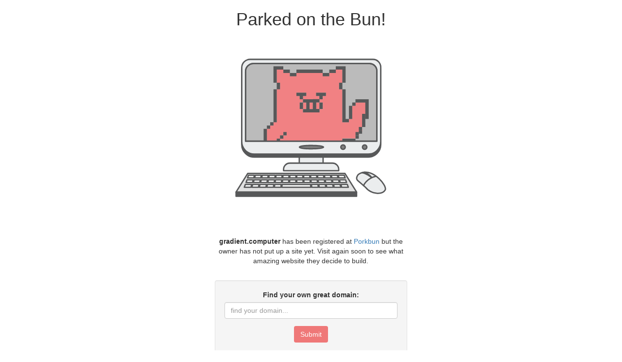

--- FILE ---
content_type: text/html; charset=UTF-8
request_url: http://gradient.computer/
body_size: 1194
content:

<!DOCTYPE html>
<html lang="en">
  <head>

<!-- Global site tag (gtag.js) - Google Analytics -->
<script async src="https://www.googletagmanager.com/gtag/js?id=UA-59154711-35"></script>
<script>
  window.dataLayer = window.dataLayer || [];
  function gtag(){dataLayer.push(arguments);}
  gtag('js', new Date());

  gtag('config', 'UA-59154711-35', {'page_path': '/parked'});
  gtag('event', 'visit', {'event_category': 'gradient.computer', 'event_label': 'domain', 'value': 1});
</script>

    <meta charset="utf-8">
    <meta http-equiv="X-UA-Compatible" content="IE=edge">
    <meta name="viewport" content="width=device-width, initial-scale=1">
    <title>porkbun.com | parked domain</title>
    <meta name="description" content="">
    <link rel="stylesheet" href="https://maxcdn.bootstrapcdn.com/bootstrap/3.3.7/css/bootstrap.min.css" integrity="sha384-BVYiiSIFeK1dGmJRAkycuHAHRg32OmUcww7on3RYdg4Va+PmSTsz/K68vbdEjh4u" crossorigin="anonymous">
    <link href="/css/all.css" rel="stylesheet">
  </head>
  <body>
    <div class="row" style="margin-left:0px; margin-right:0px;">
      <div class="col-md-4 col-md-offset-4 text-center">
        <h1>Parked on the Bun!</h1>
        <center>
            <object class="img-responsive" data="https://porkbun-media.s3-us-west-2.amazonaws.com/tld-buns/_computer.svg">
                <img class="img-responsive" src="/images/parked-on-the-bun.png">
            </object>
	</center>
	<br>
        <p style="text-align:center;"><strong>gradient.computer</strong> has been registered at <a href="https://porkbun.com">Porkbun</a> but the owner has not put up a site yet. Visit again soon to see what amazing website they decide to build.</p>
	<div class="well" style="margin-top:30px;">
	  <form method="GET" action="https://porkbun.com/checkout/search">
	    <div class="form-group">
	      <label for="q">Find your own great domain:</label>
	      <input class="form-control" type="text" id="q" name="q" placeholder="find your domain...">
	    </div>
	    <button type="submit" class="btn btn-porkbun">Submit</button>
  	  </form>
	</div>
      </div>
    </div>
  </body>
</html>


--- FILE ---
content_type: image/svg+xml
request_url: https://porkbun-media.s3-us-west-2.amazonaws.com/tld-buns/_computer.svg
body_size: 54641
content:
<?xml version="1.0" encoding="utf-8"?>
<!-- Generator: Adobe Illustrator 24.2.1, SVG Export Plug-In . SVG Version: 6.00 Build 0)  -->
<svg version="1.1" xmlns="http://www.w3.org/2000/svg" xmlns:xlink="http://www.w3.org/1999/xlink" x="0px" y="0px"
	 viewBox="0 0 576 576" style="enable-background:new 0 0 576 576;" xml:space="preserve">
<style type="text/css">
	.st0{fill:#EBEDEE;stroke:#D6D9DB;stroke-width:4;stroke-linecap:round;stroke-linejoin:round;stroke-miterlimit:10;}
	.st1{fill:#D6D9DB;}
	.st2{fill:#D6D9DB;stroke:#D6D9DB;stroke-width:4;stroke-linecap:round;stroke-linejoin:round;stroke-miterlimit:10;}
	
		.st3{fill:#EBEDEE;stroke:#D6D9DB;stroke-width:4;stroke-linecap:round;stroke-linejoin:round;stroke-miterlimit:10;stroke-dasharray:50,20,50,20,50,20;}
	
		.st4{fill:#EBEDEE;stroke:#D6D9DB;stroke-width:4;stroke-linecap:round;stroke-linejoin:round;stroke-miterlimit:10;stroke-dasharray:20,10,20,10,20,10;}
	.st5{fill:none;stroke:#D6D9DB;stroke-width:4;stroke-linecap:round;stroke-linejoin:round;stroke-miterlimit:10;}
	.st6{fill:#DE6E62;stroke:#CD5242;stroke-width:4;stroke-linecap:round;stroke-linejoin:round;stroke-miterlimit:10;}
	.st7{fill:#6B879C;stroke:#6B879C;stroke-width:4;stroke-linecap:round;stroke-linejoin:round;stroke-miterlimit:10;}
	.st8{opacity:0.4;fill:#D6D9DB;}
	.st9{fill:#EBEDEE;stroke:#BDCCD4;stroke-width:4;stroke-miterlimit:10;}
	.st10{fill:#D6D9DB;stroke:#EBEDEE;stroke-width:4;stroke-linecap:round;stroke-linejoin:round;stroke-miterlimit:10;}
	.st11{fill:#EBEDEE;}
	.st12{fill:none;}
	.st13{fill:#EBEDEE;stroke:#EBEDEE;stroke-width:4;stroke-linecap:round;stroke-linejoin:round;stroke-miterlimit:10;}
	
		.st14{clip-path:url(#SVGID_2_);fill:#D6D9DB;stroke:#D6D9DB;stroke-width:4;stroke-linecap:round;stroke-linejoin:round;stroke-miterlimit:10;}
	
		.st15{clip-path:url(#SVGID_4_);fill:#D6D9DB;stroke:#D6D9DB;stroke-width:4;stroke-linecap:round;stroke-linejoin:round;stroke-miterlimit:10;}
	
		.st16{clip-path:url(#SVGID_6_);fill:#EBEDEE;stroke:#D6D9DB;stroke-width:4;stroke-linecap:round;stroke-linejoin:round;stroke-miterlimit:10;}
	
		.st17{clip-path:url(#SVGID_6_);fill:#D6D9DB;stroke:#D6D9DB;stroke-width:4;stroke-linecap:round;stroke-linejoin:round;stroke-miterlimit:10;}
	
		.st18{clip-path:url(#SVGID_8_);fill:#EBEDEE;stroke:#D6D9DB;stroke-width:4;stroke-linecap:round;stroke-linejoin:round;stroke-miterlimit:10;}
	
		.st19{clip-path:url(#SVGID_8_);fill:#D6D9DB;stroke:#D6D9DB;stroke-width:4;stroke-linecap:round;stroke-linejoin:round;stroke-miterlimit:10;}
	.st20{clip-path:url(#SVGID_8_);fill:#D6D9DB;}
	.st21{clip-path:url(#SVGID_8_);fill:#EBEDEE;}
	.st22{clip-path:url(#SVGID_8_);}
	
		.st23{clip-path:url(#SVGID_10_);fill:#EBEDEE;stroke:#D6D9DB;stroke-width:4;stroke-linecap:round;stroke-linejoin:round;stroke-miterlimit:10;}
	.st24{fill:#EBEDEE;stroke:#D6D9DB;stroke-width:4.7555;stroke-linecap:round;stroke-linejoin:round;stroke-miterlimit:10;}
	.st25{fill:none;stroke:#D6D9DB;stroke-width:4.0806;stroke-linecap:round;stroke-linejoin:round;stroke-miterlimit:10;}
	
		.st26{fill-rule:evenodd;clip-rule:evenodd;fill:#EBEDEE;stroke:#D6D9DB;stroke-width:4;stroke-linecap:round;stroke-linejoin:round;stroke-miterlimit:10;}
	
		.st27{fill-rule:evenodd;clip-rule:evenodd;fill:#D6D9DB;stroke:#D6D9DB;stroke-width:4;stroke-linecap:round;stroke-linejoin:round;stroke-miterlimit:10;}
	.st28{fill-rule:evenodd;clip-rule:evenodd;fill:#D6D9DB;}
	
		.st29{fill-rule:evenodd;clip-rule:evenodd;fill:#D6D9DB;stroke:#EBEDEE;stroke-width:4;stroke-linecap:round;stroke-linejoin:round;stroke-miterlimit:10;}
	.st30{fill:#D6D9DB;stroke:#D6D9DB;stroke-linecap:round;stroke-linejoin:round;stroke-miterlimit:10;}
	.st31{fill:none;stroke:#EBEDEE;stroke-width:4;stroke-linecap:round;stroke-linejoin:round;stroke-miterlimit:10;}
	.st32{fill:#FFFFFF;}
	
		.st33{clip-path:url(#SVGID_12_);fill:#D6D9DB;stroke:#D6D9DB;stroke-width:4;stroke-linecap:round;stroke-linejoin:round;stroke-miterlimit:10;}
	.st34{opacity:0.4;fill:none;stroke:#D6D9DB;stroke-width:4;stroke-miterlimit:10;}
	.st35{fill:#575859;}
	.st36{fill:#F28183;stroke:#575859;stroke-width:4;stroke-linecap:round;stroke-linejoin:round;stroke-miterlimit:10;}
	.st37{fill:#EBEDEE;stroke:#575859;stroke-width:4;stroke-linecap:round;stroke-linejoin:round;stroke-miterlimit:10;}
	.st38{fill:#E9EBEC;stroke:#575859;stroke-width:4;stroke-linecap:round;stroke-linejoin:round;stroke-miterlimit:10;}
	.st39{fill:#CD5242;stroke:#575859;stroke-width:4;stroke-linecap:round;stroke-linejoin:round;stroke-miterlimit:10;}
	.st40{fill:#575859;stroke:#575859;stroke-width:4;stroke-linecap:round;stroke-linejoin:round;stroke-miterlimit:10;}
	.st41{fill:#69B1E1;stroke:#575859;stroke-width:4;stroke-miterlimit:10;}
	.st42{fill:#808080;stroke:#575859;stroke-width:4;stroke-linecap:round;stroke-linejoin:round;stroke-miterlimit:10;}
	.st43{fill:#999999;stroke:#575859;stroke-width:4;stroke-linecap:round;stroke-linejoin:round;stroke-miterlimit:10;}
	.st44{fill:#333333;stroke:#575859;stroke-width:4;stroke-linecap:round;stroke-linejoin:round;stroke-miterlimit:10;}
	.st45{fill:#D15D54;stroke:#575859;stroke-width:4;stroke-linecap:round;stroke-linejoin:round;stroke-miterlimit:10;}
	
		.st46{clip-path:url(#SVGID_14_);fill:#FBB03B;stroke:#EBEDEE;stroke-width:4;stroke-linecap:round;stroke-linejoin:round;stroke-miterlimit:10;}
	.st47{fill:none;stroke:#575859;stroke-width:4;stroke-linecap:round;stroke-linejoin:round;stroke-miterlimit:10;}
	.st48{fill:#65A7DB;stroke:#575859;stroke-width:4;stroke-miterlimit:10;}
	.st49{clip-path:url(#SVGID_16_);}
	.st50{fill:#CCCCCC;stroke:#575859;stroke-width:4;stroke-linecap:round;stroke-linejoin:round;stroke-miterlimit:10;}
	.st51{fill:#65A7DB;stroke:#575859;stroke-width:4;stroke-linecap:round;stroke-linejoin:round;stroke-miterlimit:10;}
	.st52{fill:#C7B299;stroke:#575859;stroke-width:4;stroke-linecap:round;stroke-linejoin:round;stroke-miterlimit:10;}
	.st53{fill:#90674D;stroke:#575859;stroke-width:4;stroke-linecap:round;stroke-linejoin:round;stroke-miterlimit:10;}
	.st54{fill:#CCCCCC;}
	.st55{clip-path:url(#SVGID_18_);}
	.st56{fill:#666666;stroke:#575859;stroke-width:4;stroke-linecap:round;stroke-linejoin:round;stroke-miterlimit:10;}
	.st57{fill:none;stroke:#CD5242;stroke-width:6;stroke-linecap:round;stroke-linejoin:round;stroke-miterlimit:10;}
	.st58{fill:#C69C6D;stroke:#575859;stroke-width:4;stroke-linecap:round;stroke-linejoin:round;stroke-miterlimit:10;}
	.st59{fill:#333333;stroke:#575859;stroke-width:4;stroke-linecap:round;stroke-miterlimit:10;}
	.st60{fill:#D6D9DB;stroke:#575859;stroke-width:4;stroke-linecap:round;stroke-linejoin:round;stroke-miterlimit:10;}
	.st61{clip-path:url(#SVGID_20_);}
	.st62{fill:none;stroke:#998675;stroke-width:4;stroke-linecap:round;stroke-linejoin:round;stroke-miterlimit:10;}
	.st63{fill:#B3B3B3;stroke:#575859;stroke-width:4;stroke-linecap:round;stroke-linejoin:round;stroke-miterlimit:10;}
	.st64{fill:#998675;stroke:#575859;stroke-width:4;stroke-linecap:round;stroke-linejoin:round;stroke-miterlimit:10;}
	
		.st65{clip-path:url(#SVGID_22_);fill:#998675;stroke:#998675;stroke-width:4;stroke-linecap:round;stroke-linejoin:round;stroke-miterlimit:10;}
	.st66{clip-path:url(#SVGID_22_);}
	.st67{fill:none;stroke:#736357;stroke-width:5;stroke-linecap:round;stroke-linejoin:round;stroke-miterlimit:10;}
	.st68{fill:none;stroke:#736357;stroke-width:4;stroke-linecap:round;stroke-linejoin:round;stroke-miterlimit:10;}
	.st69{fill:none;stroke:#60534D;stroke-width:4;stroke-linecap:round;stroke-linejoin:round;stroke-miterlimit:10;}
	.st70{fill:#C8E5F1;stroke:#575859;stroke-width:4;stroke-linecap:round;stroke-linejoin:round;stroke-miterlimit:10;}
	.st71{fill:#C7B299;}
	.st72{clip-path:url(#SVGID_24_);}
	.st73{fill:#A06D6B;stroke:#575859;stroke-width:4;stroke-linecap:round;stroke-linejoin:round;stroke-miterlimit:10;}
	.st74{fill:#C17878;stroke:#575859;stroke-width:4;stroke-linecap:round;stroke-linejoin:round;stroke-miterlimit:10;}
	.st75{fill:#C7B299;stroke:#998675;stroke-width:4;stroke-linecap:round;stroke-linejoin:round;stroke-miterlimit:10;}
	.st76{fill:#6B879C;stroke:#575859;stroke-width:4;stroke-linecap:round;stroke-linejoin:round;stroke-miterlimit:10;}
	.st77{fill:#FF931E;stroke:#575859;stroke-width:4;stroke-linecap:round;stroke-linejoin:round;stroke-miterlimit:10;}
	.st78{fill:#FF1D25;stroke:#575859;stroke-width:4;stroke-linecap:round;stroke-linejoin:round;stroke-miterlimit:10;}
	.st79{fill:#FF7BAC;stroke:#575859;stroke-width:4;stroke-linecap:round;stroke-linejoin:round;stroke-miterlimit:10;}
	.st80{fill:#7AC943;stroke:#575859;stroke-width:4;stroke-linecap:round;stroke-linejoin:round;stroke-miterlimit:10;}
	.st81{fill:#534741;stroke:#575859;stroke-width:4;stroke-linecap:round;stroke-linejoin:round;stroke-miterlimit:10;}
	.st82{fill:#465A66;}
	.st83{fill:#465A66;stroke:#575859;stroke-width:4;stroke-linecap:round;stroke-linejoin:round;stroke-miterlimit:10;}
	.st84{fill:#7692A3;stroke:#575859;stroke-width:4;stroke-linecap:round;stroke-linejoin:round;stroke-miterlimit:10;}
	.st85{fill:#638193;stroke:#575859;stroke-width:4;stroke-linecap:round;stroke-linejoin:round;stroke-miterlimit:10;}
	.st86{fill:#3C3E3F;stroke:#575859;stroke-width:4;stroke-linecap:round;stroke-linejoin:round;stroke-miterlimit:10;}
	.st87{fill:#F28183;}
	
		.st88{clip-path:url(#SVGID_26_);fill:#D6D9DB;stroke:#575859;stroke-width:4;stroke-linecap:round;stroke-linejoin:round;stroke-miterlimit:10;}
	
		.st89{clip-path:url(#SVGID_26_);fill:#333333;stroke:#575859;stroke-width:4;stroke-linecap:round;stroke-linejoin:round;stroke-miterlimit:10;}
	
		.st90{clip-path:url(#SVGID_28_);fill:#65A7DB;stroke:#575859;stroke-width:4;stroke-linecap:round;stroke-linejoin:round;stroke-miterlimit:10;}
	.st91{clip-path:url(#SVGID_28_);}
	.st92{fill:#EAD9C7;stroke:#575859;stroke-width:4;stroke-linecap:round;stroke-linejoin:round;stroke-miterlimit:10;}
	.st93{fill:none;stroke:#575859;stroke-width:4;stroke-miterlimit:10;}
	.st94{fill:#6B879C;}
	.st95{fill:#69B1E1;stroke:#575859;stroke-width:4;stroke-linecap:round;stroke-linejoin:round;stroke-miterlimit:10;}
	.st96{fill:#468CBC;stroke:#575859;stroke-width:4;stroke-linecap:round;stroke-linejoin:round;stroke-miterlimit:10;}
	.st97{fill:#849DAD;stroke:#575859;stroke-width:4;stroke-linecap:round;stroke-linejoin:round;stroke-miterlimit:10;}
	.st98{fill:#E65B90;stroke:#575859;stroke-width:4;stroke-miterlimit:10;}
	.st99{fill:none;stroke:#FBB03B;stroke-width:4;stroke-linecap:round;stroke-linejoin:round;stroke-miterlimit:10;}
	.st100{fill:#EBEDEE;stroke:#FBB03B;stroke-width:4;stroke-linecap:round;stroke-linejoin:round;stroke-miterlimit:10;}
	.st101{fill:#4D4D4D;stroke:#575859;stroke-width:4;stroke-linecap:round;stroke-linejoin:round;stroke-miterlimit:10;}
	.st102{fill:#A67C52;stroke:#A67C52;stroke-width:4;stroke-linecap:round;stroke-linejoin:round;stroke-miterlimit:10;}
	.st103{fill:none;stroke:#A67C52;stroke-width:4;stroke-linecap:round;stroke-linejoin:round;stroke-miterlimit:10;}
	.st104{fill:#A67C52;stroke:#575859;stroke-width:4;stroke-linecap:round;stroke-linejoin:round;stroke-miterlimit:10;}
	.st105{fill:#FF7000;stroke:#575859;stroke-width:4;stroke-miterlimit:10;}
	.st106{fill:#FFFFFF;stroke:#575859;stroke-width:4;stroke-linecap:round;stroke-linejoin:round;stroke-miterlimit:10;}
	.st107{fill:#65A7DB;stroke:#C8E5F1;stroke-width:4;stroke-linecap:round;stroke-linejoin:round;stroke-miterlimit:10;}
	.st108{fill:none;stroke:#C8E5F1;stroke-width:4;stroke-linecap:round;stroke-linejoin:round;stroke-miterlimit:10;}
	.st109{fill:#0097FF;stroke:#575859;stroke-width:4;stroke-linejoin:round;stroke-miterlimit:10;}
	.st110{fill:#FFFF00;stroke:#575859;stroke-width:4;stroke-linejoin:round;stroke-miterlimit:10;}
	.st111{fill:#8973B4;stroke:#575859;stroke-width:4;stroke-linecap:round;stroke-linejoin:round;stroke-miterlimit:10;}
	.st112{fill:#CD5242;}
	.st113{fill:#CCCAC2;stroke:#575859;stroke-width:4;stroke-linecap:round;stroke-linejoin:round;stroke-miterlimit:10;}
	.st114{fill:#F17464;stroke:#575859;stroke-width:4;stroke-miterlimit:10;}
	.st115{fill:#64A7DB;stroke:#575859;stroke-width:4;stroke-linecap:round;stroke-linejoin:round;stroke-miterlimit:10;}
	.st116{fill:#A1C59D;stroke:#575859;stroke-width:4;stroke-linecap:round;stroke-linejoin:round;stroke-miterlimit:10;}
	.st117{fill:none;stroke:#FFFFFF;stroke-width:4;stroke-linecap:round;stroke-linejoin:round;stroke-miterlimit:10;}
	.st118{fill:#EA7778;stroke:#575859;stroke-width:4;stroke-linecap:round;stroke-linejoin:round;stroke-miterlimit:10;}
	.st119{fill:#BA9381;stroke:#575859;stroke-width:4;stroke-linecap:round;stroke-linejoin:round;stroke-miterlimit:10;}
	.st120{fill:#3C3E3F;}
	.st121{fill:#E1B19A;stroke:#575859;stroke-width:4;stroke-linecap:round;stroke-linejoin:round;stroke-miterlimit:10;}
	
		.st122{clip-path:url(#SVGID_30_);fill:#8973B4;stroke:#575859;stroke-width:4;stroke-linecap:round;stroke-linejoin:round;stroke-miterlimit:10;}
	
		.st123{clip-path:url(#SVGID_30_);fill:none;stroke:#575859;stroke-width:4;stroke-linecap:round;stroke-linejoin:round;stroke-miterlimit:10;}
	.st124{clip-path:url(#SVGID_30_);fill:none;stroke:#F9A660;stroke-width:4;stroke-linecap:round;stroke-miterlimit:10;}
	.st125{fill:#6B879C;stroke:#575859;stroke-width:4;stroke-miterlimit:10;}
	.st126{fill:#CF8A56;stroke:#575859;stroke-width:4;stroke-linecap:round;stroke-linejoin:round;stroke-miterlimit:10;}
	.st127{fill:#F9A660;stroke:#575859;stroke-width:4;stroke-linecap:round;stroke-miterlimit:10;}
	.st128{fill:#F47A52;stroke:#575859;stroke-width:4;stroke-linecap:round;stroke-linejoin:round;stroke-miterlimit:10;}
	.st129{clip-path:url(#SVGID_32_);fill:#FFFFFF;}
	.st130{clip-path:url(#SVGID_32_);}
	.st131{fill:#A1C59D;stroke:#758F75;stroke-width:4;stroke-linecap:round;stroke-linejoin:round;stroke-miterlimit:10;}
	.st132{fill:#575859;stroke:#575859;stroke-width:4;stroke-miterlimit:10;}
	.st133{clip-path:url(#SVGID_34_);fill:#FFFFFF;}
	.st134{clip-path:url(#SVGID_34_);}
	.st135{clip-path:url(#SVGID_36_);fill:#FFFFFF;}
	.st136{clip-path:url(#SVGID_36_);}
	.st137{clip-path:url(#SVGID_38_);}
	.st138{clip-path:url(#SVGID_40_);}
	.st139{clip-path:url(#SVGID_42_);}
	.st140{clip-path:url(#SVGID_44_);}
	.st141{clip-path:url(#SVGID_46_);}
	.st142{clip-path:url(#SVGID_48_);}
	.st143{clip-path:url(#SVGID_50_);}
	.st144{clip-path:url(#SVGID_52_);}
	.st145{clip-path:url(#SVGID_54_);}
	
		.st146{clip-path:url(#SVGID_56_);fill:#8973B4;stroke:#575859;stroke-width:4;stroke-linecap:round;stroke-linejoin:round;stroke-miterlimit:10;}
	.st147{clip-path:url(#SVGID_56_);fill:none;stroke:#F9A660;stroke-width:4;stroke-linecap:round;stroke-miterlimit:10;}
	
		.st148{clip-path:url(#SVGID_58_);fill:#8973B4;stroke:#575859;stroke-width:4;stroke-linecap:round;stroke-linejoin:round;stroke-miterlimit:10;}
	
		.st149{clip-path:url(#SVGID_58_);fill:none;stroke:#575859;stroke-width:4;stroke-linecap:round;stroke-linejoin:round;stroke-miterlimit:10;}
	.st150{clip-path:url(#SVGID_58_);fill:none;stroke:#F9A660;stroke-width:4;stroke-linecap:round;stroke-miterlimit:10;}
	.st151{fill:none;stroke:#F9A660;stroke-width:4;stroke-linecap:round;stroke-miterlimit:10;}
	.st152{fill:#FFCD5D;stroke:#575859;stroke-width:4;stroke-linecap:round;stroke-miterlimit:10;}
	.st153{fill:#CC9933;}
	.st154{fill:#FFD527;}
	.st155{fill:#FEE080;}
	.st156{fill:#FDBA4D;}
	.st157{fill:#FACD7B;}
	.st158{fill:#FFCC4E;}
	.st159{fill:none;stroke:#FFEBB3;stroke-width:10;stroke-linecap:round;stroke-linejoin:round;stroke-miterlimit:10;}
	.st160{fill:#9B6034;}
	.st161{fill:#F3E2C8;}
	.st162{fill:#64A7DB;}
	.st163{fill:#E5F4FB;}
	.st164{fill:#4587B7;}
	.st165{fill:none;stroke:#AFC4B5;stroke-width:4;stroke-miterlimit:10;}
	.st166{fill:none;stroke:#F8A65F;stroke-width:4;stroke-miterlimit:10;}
	.st167{fill:none;stroke:#F7FDFD;stroke-width:3;stroke-miterlimit:10;}
	.st168{fill:#F17464;}
	.st169{fill:#E1B19A;}
	.st170{fill:#D39672;}
	.st171{fill:#DADBDC;}
	.st172{fill:none;stroke:#D39672;stroke-width:4;stroke-linecap:round;stroke-linejoin:round;stroke-miterlimit:10;}
	.st173{fill:#F3E3CA;}
	.st174{fill:none;stroke:#61A3D4;stroke-width:4;stroke-miterlimit:10;}
	.st175{fill:none;stroke:#61A3D5;stroke-width:4;stroke-miterlimit:10;}
	.st176{fill:#61A3D5;}
	.st177{fill:#69B1E1;}
	.st178{fill:#6F2C25;}
	.st179{fill:#B0C4B6;}
	.st180{fill:#F15E6B;stroke:#575859;stroke-width:4;stroke-miterlimit:10;}
	.st181{fill:#C4C4C4;}
	.st182{fill:#CCCAC2;}
	.st183{fill:#747476;}
	.st184{fill:#F17464;stroke:#575859;stroke-width:4;stroke-linecap:round;stroke-linejoin:round;stroke-miterlimit:10;}
	.st185{fill:#EBEDEF;}
	.st186{fill:#FFE181;stroke:#575859;stroke-width:4;stroke-miterlimit:10;}
	.st187{fill:#FFE181;}
	.st188{fill:none;stroke:#575859;stroke-width:4;stroke-linecap:round;stroke-miterlimit:10;}
	.st189{fill:#F18183;}
	.st190{fill:#758F75;stroke:#575859;stroke-width:4;stroke-linecap:round;stroke-linejoin:round;stroke-miterlimit:10;}
	.st191{fill:none;stroke:#65A7DB;stroke-width:4;stroke-linecap:round;stroke-linejoin:round;stroke-miterlimit:10;}
	.st192{fill:#EBEDEE;stroke:#EBEDEE;stroke-width:4.4;stroke-miterlimit:10;}
	.st193{fill:#BCBCBC;stroke:#575859;stroke-width:4;stroke-linecap:round;stroke-linejoin:round;stroke-miterlimit:10;}
	.st194{fill:#F9A660;stroke:#575859;stroke-width:4;stroke-linecap:round;stroke-linejoin:round;stroke-miterlimit:10;}
	.st195{fill:#CCCAC2;stroke:#575859;stroke-width:4;stroke-miterlimit:10;}
	.st196{fill:#EBEDEE;stroke:#CCCAC2;stroke-width:4;stroke-miterlimit:10;}
	.st197{fill:#FFE181;stroke:#575859;stroke-width:4;stroke-linecap:round;stroke-linejoin:round;stroke-miterlimit:10;}
	.st198{fill:#EBEDEF;stroke:#575859;stroke-width:4;stroke-linecap:round;stroke-linejoin:round;stroke-miterlimit:10;}
	.st199{fill:#EA7778;}
	.st200{fill:#8973B4;}
	.st201{fill:#FFCB05;}
	.st202{fill:#E5F4FB;stroke:#575859;stroke-width:4;stroke-linecap:round;stroke-linejoin:round;stroke-miterlimit:10;}
	.st203{fill:#818182;stroke:#575859;stroke-width:4;stroke-linecap:round;stroke-linejoin:round;stroke-miterlimit:10;}
	.st204{fill:#FFFFFF;stroke:#575859;stroke-width:4;stroke-miterlimit:10;}
	.st205{opacity:0.5;}
	.st206{fill:#86A685;stroke:#575859;stroke-width:4;stroke-linecap:round;stroke-linejoin:round;stroke-miterlimit:10;}
	.st207{fill:#FFFFFF;stroke:#FFFFFF;stroke-width:4;stroke-miterlimit:10;}
	.st208{fill:#FFFFFF;stroke:#FFFFFF;stroke-width:4;stroke-linecap:round;stroke-miterlimit:10;}
	.st209{fill:#B0C5B6;stroke:#B0C5B6;stroke-width:4;stroke-linecap:round;stroke-linejoin:round;stroke-miterlimit:10;}
	.st210{clip-path:url(#SVGID_60_);}
	.st211{fill:#3FA9F5;stroke:#575859;stroke-width:4;stroke-linecap:round;stroke-linejoin:round;stroke-miterlimit:10;}
	.st212{clip-path:url(#SVGID_62_);}
	.st213{clip-path:url(#SVGID_64_);}
	.st214{fill:#333333;stroke:#575859;stroke-width:4;stroke-miterlimit:10;}
	.st215{fill:#575859;stroke:#575859;stroke-width:4;stroke-linejoin:round;stroke-miterlimit:10;}
	.st216{fill:#90674D;stroke:#90674D;stroke-width:4;stroke-linecap:round;stroke-linejoin:round;stroke-miterlimit:10;}
	.st217{fill:#EBEDEE;stroke:#575859;stroke-width:4;stroke-miterlimit:10;}
	.st218{fill:#CD5242;stroke:#575859;stroke-width:4;stroke-miterlimit:10;}
	.st219{fill:#FFFFFF;stroke:#EA7778;stroke-width:2.2169;stroke-miterlimit:10;}
	.st220{fill:#FFF300;stroke:#575859;stroke-width:4;stroke-miterlimit:10;}
	.st221{fill:#575859;stroke:#808080;stroke-width:4;stroke-linecap:round;stroke-linejoin:round;stroke-miterlimit:10;}
	.st222{fill:#A84139;stroke:#575859;stroke-width:4;stroke-linecap:round;stroke-linejoin:round;stroke-miterlimit:10;}
	.st223{fill:#CC8352;stroke:#575859;stroke-width:4;stroke-linecap:round;stroke-linejoin:round;stroke-miterlimit:10;}
	.st224{fill:#86A685;stroke:#575859;stroke-width:4;stroke-miterlimit:10;}
	.st225{fill:none;stroke:#575859;stroke-width:4;stroke-linecap:round;stroke-linejoin:round;}
	
		.st226{fill:none;stroke:#575859;stroke-width:4;stroke-linecap:round;stroke-linejoin:round;stroke-dasharray:2.1825,10.9127,2.1825,10.9127;}
	.st227{fill:#CD5242;stroke:#EBEDEE;stroke-width:4;stroke-linecap:round;stroke-linejoin:round;stroke-miterlimit:10;}
	.st228{fill:#BC3F35;stroke:#575859;stroke-width:4;stroke-linecap:round;stroke-linejoin:round;stroke-miterlimit:10;}
	.st229{fill:#7F3030;stroke:#575859;stroke-width:4;stroke-linecap:round;stroke-linejoin:round;stroke-miterlimit:10;}
	.st230{fill:#677F66;stroke:#575859;stroke-width:4;stroke-linecap:round;stroke-miterlimit:10;}
	.st231{fill:#86A685;stroke:#575859;stroke-width:4;stroke-linecap:round;stroke-miterlimit:10;}
	.st232{fill:#F2AFB5;stroke:#575859;stroke-width:4;stroke-linecap:round;stroke-linejoin:round;stroke-miterlimit:10;}
	.st233{fill:#C8E5F1;stroke:#65A7DB;stroke-width:4;stroke-linecap:round;stroke-linejoin:round;stroke-miterlimit:10;}
	.st234{fill:#FCD200;stroke:#575859;stroke-width:4;stroke-linejoin:round;stroke-miterlimit:10;}
	.st235{fill:#CE171F;stroke:#575859;stroke-width:4;stroke-linejoin:round;stroke-miterlimit:10;}
	.st236{fill:#003699;stroke:#575859;stroke-width:4;stroke-linejoin:round;stroke-miterlimit:10;}
	
		.st237{clip-path:url(#SVGID_72_);fill:#65A7DB;stroke:#575859;stroke-width:4;stroke-linecap:round;stroke-linejoin:round;stroke-miterlimit:10;}
	.st238{clip-path:url(#SVGID_72_);}
	.st239{fill:#6C6361;stroke:#575859;stroke-width:4;stroke-linecap:round;stroke-linejoin:round;stroke-miterlimit:10;}
	.st240{fill:#575859;stroke:#F9A660;stroke-width:4;stroke-linecap:round;stroke-linejoin:round;stroke-miterlimit:10;}
	.st241{fill:#CD5242;stroke:#CD5242;stroke-width:4;stroke-linecap:round;stroke-linejoin:round;stroke-miterlimit:10;}
	.st242{fill:#EFA8B7;stroke:#575859;stroke-width:4;stroke-linecap:round;stroke-linejoin:round;stroke-miterlimit:10;}
	.st243{fill:#FF7000;stroke:#D6D9DB;stroke-width:4;stroke-linejoin:round;stroke-miterlimit:10;}
	.st244{fill:#BDCCD4;stroke:#575859;stroke-width:4;stroke-linecap:round;stroke-linejoin:round;stroke-miterlimit:10;}
	.st245{clip-path:url(#SVGID_74_);}
	.st246{clip-path:url(#SVGID_76_);}
	.st247{fill:#DBC3B6;stroke:#575859;stroke-width:4;stroke-linecap:round;stroke-miterlimit:10;}
	.st248{clip-path:url(#SVGID_78_);}
	.st249{fill:#CC9933;stroke:#575859;stroke-width:4;stroke-linecap:round;stroke-linejoin:round;stroke-miterlimit:10;}
	.st250{fill:#EFA3A7;stroke:#575859;stroke-width:4;stroke-linecap:round;stroke-linejoin:round;stroke-miterlimit:10;}
	.st251{fill:#4587B7;stroke:#575859;stroke-width:4;stroke-linecap:round;stroke-linejoin:round;stroke-miterlimit:10;}
	.st252{fill:#677F66;stroke:#575859;stroke-width:4;stroke-linecap:round;stroke-linejoin:round;stroke-miterlimit:10;}
	.st253{fill:#919191;stroke:#575859;stroke-width:4;stroke-linecap:round;stroke-linejoin:round;stroke-miterlimit:10;}
	.st254{fill:#787878;stroke:#575859;stroke-width:4;stroke-linecap:round;stroke-linejoin:round;stroke-miterlimit:10;}
	.st255{fill:#FFE080;stroke:#575859;stroke-width:4;stroke-linecap:round;stroke-linejoin:round;stroke-miterlimit:10;}
	.st256{fill:#7E9E86;stroke:#575859;stroke-width:4;stroke-linecap:round;stroke-linejoin:round;stroke-miterlimit:10;}
	.st257{clip-path:url(#SVGID_80_);}
	.st258{fill:#E5E2E5;stroke:#575859;stroke-width:4;stroke-linecap:round;stroke-linejoin:round;stroke-miterlimit:10;}
	.st259{clip-path:url(#SVGID_82_);}
	.st260{clip-path:url(#SVGID_84_);}
	.st261{fill:#575859;stroke:#6B879C;stroke-width:4;stroke-linecap:round;stroke-linejoin:round;stroke-miterlimit:10;}
	.st262{fill:#F28183;stroke:#FFFFFF;stroke-width:4;stroke-linecap:round;stroke-linejoin:round;stroke-miterlimit:10;}
	.st263{fill:#6C846B;stroke:#575859;stroke-width:4;stroke-linecap:round;stroke-linejoin:round;stroke-miterlimit:10;}
	.st264{fill:#E6E6E6;stroke:#575859;stroke-width:4;stroke-linecap:round;stroke-linejoin:round;stroke-miterlimit:10;}
	.st265{fill:#567565;stroke:#575859;stroke-width:4;stroke-linecap:round;stroke-linejoin:round;stroke-miterlimit:10;}
	.st266{fill:#333333;stroke:#754B22;stroke-width:4;stroke-linecap:round;stroke-linejoin:round;stroke-miterlimit:10;}
	.st267{fill:#575859;stroke:#754B22;stroke-width:4;stroke-linecap:round;stroke-linejoin:round;stroke-miterlimit:10;}
	.st268{fill:none;stroke:#754B22;stroke-width:4;stroke-linecap:round;stroke-linejoin:round;stroke-miterlimit:10;}
	.st269{fill:#6D937E;stroke:#575859;stroke-width:4;stroke-linecap:round;stroke-linejoin:round;stroke-miterlimit:10;}
	.st270{fill:#8C6239;stroke:#575859;stroke-width:4;stroke-linecap:round;stroke-linejoin:round;stroke-miterlimit:10;}
	.st271{fill:none;stroke:#EDB4B7;stroke-width:4;stroke-linecap:round;stroke-linejoin:round;stroke-miterlimit:10;}
	.st272{fill:#E65B90;stroke:#575859;stroke-width:4;stroke-linecap:round;stroke-linejoin:round;stroke-miterlimit:10;}
	.st273{fill:#FF7BAC;}
	.st274{fill:#EBEDEE;stroke:#93AAB5;stroke-width:4;stroke-linecap:round;stroke-linejoin:round;stroke-miterlimit:10;}
	.st275{fill:#F28183;stroke:#93AAB5;stroke-width:4;stroke-linecap:round;stroke-linejoin:round;stroke-miterlimit:10;}
	.st276{fill:#A9CFDB;stroke:#575859;stroke-width:4;stroke-linecap:round;stroke-linejoin:round;stroke-miterlimit:10;}
	.st277{fill:#DAECF2;stroke:#93AAB5;stroke-width:4;stroke-linecap:round;stroke-linejoin:round;stroke-miterlimit:10;}
	.st278{fill:none;stroke:#CD5242;stroke-width:4;stroke-linecap:round;stroke-linejoin:round;stroke-miterlimit:10;}
	.st279{fill:#A1C59D;stroke:#EBEDEE;stroke-width:4;stroke-linecap:round;stroke-linejoin:round;stroke-miterlimit:10;}
	.st280{fill:#F28183;stroke:#EBEDEE;stroke-width:4;stroke-linecap:round;stroke-linejoin:round;stroke-miterlimit:10;}
	.st281{fill:#7EB8E0;stroke:#6B879C;stroke-width:4;stroke-linecap:round;stroke-linejoin:round;stroke-miterlimit:10;}
	.st282{fill:#849DAD;stroke:#EBEDEE;stroke-width:4;stroke-linecap:round;stroke-linejoin:round;stroke-miterlimit:10;}
	.st283{fill:#849DAD;stroke:#C6D5DB;stroke-width:4;stroke-linecap:round;stroke-linejoin:round;stroke-miterlimit:10;}
	.st284{fill:none;stroke:#999999;stroke-width:4;stroke-linecap:round;stroke-linejoin:round;stroke-miterlimit:10;}
	.st285{fill:#C1272D;stroke:#575859;stroke-width:4;stroke-linecap:round;stroke-linejoin:round;stroke-miterlimit:10;}
	
		.st286{clip-path:url(#SVGID_88_);fill:#EBEDEE;stroke:#575859;stroke-width:4;stroke-linecap:round;stroke-linejoin:round;stroke-miterlimit:10;}
	.st287{clip-path:url(#SVGID_88_);}
	.st288{fill:#B3B3B3;}
	
		.st289{clip-path:url(#SVGID_92_);fill:#575859;stroke:#575859;stroke-width:4;stroke-linecap:round;stroke-linejoin:round;stroke-miterlimit:10;}
	
		.st290{clip-path:url(#SVGID_92_);fill:#D6D9DB;stroke:#575859;stroke-width:4;stroke-linecap:round;stroke-linejoin:round;stroke-miterlimit:10;}
	
		.st291{clip-path:url(#SVGID_94_);fill:#575859;stroke:#575859;stroke-width:4;stroke-linecap:round;stroke-linejoin:round;stroke-miterlimit:10;}
	
		.st292{clip-path:url(#SVGID_94_);fill:#D6D9DB;stroke:#575859;stroke-width:4;stroke-linecap:round;stroke-linejoin:round;stroke-miterlimit:10;}
	.st293{fill:#333333;stroke:#D6D9DB;stroke-width:4;stroke-linecap:round;stroke-linejoin:round;stroke-miterlimit:10;}
	.st294{fill:#333333;}
	.st295{fill:none;stroke:#BDCCD4;stroke-width:4;stroke-linecap:round;stroke-linejoin:round;stroke-miterlimit:10;}
	.st296{fill:#ED9196;stroke:#575859;stroke-width:4;stroke-linecap:round;stroke-linejoin:round;stroke-miterlimit:10;}
	.st297{fill:#E5A5AD;}
	.st298{clip-path:url(#SVGID_96_);}
	.st299{fill:#3D4F3C;}
	.st300{fill:#677F66;}
	.st301{fill:#86A685;}
	.st302{fill:#677F66;stroke:#575859;stroke-width:4;stroke-miterlimit:10;}
	.st303{opacity:0.5;fill:#65A7DB;stroke:#575859;stroke-width:4;stroke-linecap:round;stroke-linejoin:round;stroke-miterlimit:10;}
	.st304{fill:#9ECAE8;stroke:#575859;stroke-width:4;stroke-linecap:round;stroke-linejoin:round;stroke-miterlimit:10;}
	.st305{fill:#D6D9DB;stroke:#D6D9DB;stroke-width:4.2143;stroke-linecap:round;stroke-linejoin:round;stroke-miterlimit:10;}
	.st306{fill:#F4A453;}
	.st307{fill:#3FA9F5;}
	.st308{fill:#DD8E26;stroke:#575859;stroke-width:4;stroke-miterlimit:10;}
	.st309{fill:#FBB03B;stroke:#575859;stroke-width:4;stroke-miterlimit:10;}
	.st310{fill:#D6D9DB;stroke:#575859;stroke-width:4;stroke-miterlimit:10;}
	.st311{fill:#4D4D4D;stroke:#575859;stroke-width:4;stroke-miterlimit:10;}
	.st312{fill:#564B43;stroke:#575859;stroke-width:4;stroke-linecap:round;stroke-linejoin:round;stroke-miterlimit:10;}
	
		.st313{clip-path:url(#SVGID_98_);fill:#EBEDEE;stroke:#575859;stroke-width:4;stroke-linecap:round;stroke-linejoin:round;stroke-miterlimit:10;}
	
		.st314{clip-path:url(#SVGID_98_);fill:#CD5242;stroke:#575859;stroke-width:4;stroke-linecap:round;stroke-linejoin:round;stroke-miterlimit:10;}
	.st315{clip-path:url(#SVGID_98_);}
	.st316{fill:none;stroke:#A33F38;stroke-width:5;stroke-linecap:round;stroke-linejoin:round;stroke-miterlimit:10;}
	.st317{fill:#A5763F;stroke:#575859;stroke-width:4;stroke-linecap:round;stroke-linejoin:round;stroke-miterlimit:10;}
	.st318{fill:#E0A351;stroke:#575859;stroke-width:4;stroke-linecap:round;stroke-linejoin:round;stroke-miterlimit:10;}
	
		.st319{clip-path:url(#SVGID_100_);fill:#EBEDEE;stroke:#575859;stroke-width:4;stroke-linecap:round;stroke-linejoin:round;stroke-miterlimit:10;}
	.st320{clip-path:url(#SVGID_100_);}
	.st321{opacity:0.75;fill:#CD5242;}
	.st322{fill:#736357;stroke:#575859;stroke-width:4;stroke-linecap:round;stroke-linejoin:round;stroke-miterlimit:10;}
	.st323{fill:#929597;stroke:#575859;stroke-width:4;stroke-miterlimit:10;}
	.st324{fill:#575859;stroke:#BBBDBF;stroke-width:4;}
	.st325{fill:#57585A;stroke:#575859;stroke-width:4;}
	.st326{fill:#575859;stroke:#57585A;stroke-width:4;}
	.st327{fill:#D0D2D3;stroke:#575859;stroke-width:4;}
	.st328{fill:#FBB03B;stroke:#FF931E;stroke-width:4;stroke-linecap:round;stroke-linejoin:round;stroke-miterlimit:10;}
	.st329{fill:#CE3932;}
	.st330{fill:#87654B;stroke:#575859;stroke-width:4;stroke-linecap:round;stroke-linejoin:round;stroke-miterlimit:10;}
	
		.st331{clip-path:url(#SVGID_102_);fill:#C69C6D;stroke:#575859;stroke-width:4;stroke-linecap:round;stroke-linejoin:round;stroke-miterlimit:10;}
	.st332{clip-path:url(#SVGID_102_);fill:#EBEDEE;}
	
		.st333{clip-path:url(#SVGID_104_);fill:#EBEDEE;stroke:#575859;stroke-width:4;stroke-linecap:round;stroke-linejoin:round;stroke-miterlimit:10;}
	
		.st334{clip-path:url(#SVGID_104_);fill:#575859;stroke:#575859;stroke-width:4;stroke-linecap:round;stroke-linejoin:round;stroke-miterlimit:10;}
	.st335{fill:#3FA9F5;stroke:#575859;stroke-width:4;stroke-miterlimit:10;}
	.st336{fill:#FED877;stroke:#575859;stroke-width:4;stroke-linecap:round;stroke-linejoin:round;stroke-miterlimit:10;}
	.st337{fill:#ED1162;stroke:#575859;stroke-width:4;stroke-linecap:round;stroke-linejoin:round;stroke-miterlimit:10;}
	.st338{fill:#F15B32;stroke:#575859;stroke-width:4;stroke-linecap:round;stroke-linejoin:round;stroke-miterlimit:10;}
	.st339{fill:#FCB316;stroke:#575859;stroke-width:4;stroke-linecap:round;stroke-linejoin:round;stroke-miterlimit:10;}
	.st340{fill:#67BD46;stroke:#575859;stroke-width:4;stroke-linecap:round;stroke-linejoin:round;stroke-miterlimit:10;}
	.st341{fill:#ED1B2F;stroke:#575859;stroke-width:4;stroke-linecap:round;stroke-linejoin:round;stroke-miterlimit:10;}
	.st342{fill:#0BA998;stroke:#575859;stroke-width:4;stroke-linecap:round;stroke-linejoin:round;stroke-miterlimit:10;}
	.st343{fill:#176AB4;stroke:#575859;stroke-width:4;stroke-linecap:round;stroke-linejoin:round;stroke-miterlimit:10;}
	.st344{fill:#6D328F;stroke:#575859;stroke-width:4;stroke-linecap:round;stroke-linejoin:round;stroke-miterlimit:10;}
	.st345{opacity:0.3;fill:#575859;}
	.st346{clip-path:url(#SVGID_106_);fill:#ED1B2F;}
	.st347{clip-path:url(#SVGID_106_);fill:#F15B32;}
	.st348{clip-path:url(#SVGID_106_);fill:#FCB316;}
	.st349{clip-path:url(#SVGID_106_);fill:#67BD46;}
	.st350{clip-path:url(#SVGID_106_);fill:#0BA998;}
	.st351{clip-path:url(#SVGID_106_);fill:#176AB4;}
	.st352{clip-path:url(#SVGID_106_);fill:#6D328F;}
	.st353{clip-path:url(#SVGID_106_);fill:#ED1162;}
	
		.st354{opacity:0.75;fill:#7AC943;stroke:#575859;stroke-width:4;stroke-linecap:round;stroke-linejoin:round;stroke-miterlimit:10;}
	.st355{fill:#CC6633;stroke:#575859;stroke-width:4;stroke-linecap:round;stroke-linejoin:round;stroke-miterlimit:10;}
	.st356{fill:none;stroke:#EA843F;stroke-width:4;stroke-linecap:round;stroke-linejoin:round;stroke-miterlimit:10;}
	.st357{fill:#4D4D4D;stroke:#4D4D4D;stroke-width:4;stroke-linecap:round;stroke-linejoin:round;stroke-miterlimit:10;}
	.st358{fill:#3A3A3A;stroke:#4D4D4D;stroke-width:4;stroke-linecap:round;stroke-linejoin:round;stroke-miterlimit:10;}
	.st359{fill:none;stroke:#575859;stroke-width:6;stroke-linecap:round;stroke-linejoin:round;stroke-miterlimit:10;}
	.st360{fill:#EBEDEE;stroke:#BDCCD4;stroke-width:4;stroke-linecap:round;stroke-linejoin:round;stroke-miterlimit:10;}
	.st361{opacity:0.8;fill:#CD5242;}
	.st362{fill:#F9B2CF;stroke:#575859;stroke-width:4;stroke-linecap:round;stroke-linejoin:round;stroke-miterlimit:10;}
	.st363{fill:#FFC994;stroke:#575859;stroke-width:4;stroke-linecap:round;stroke-linejoin:round;stroke-miterlimit:10;}
	.st364{fill:#F9BA7A;}
	.st365{fill:#F9BA7A;stroke:#575859;stroke-width:4;stroke-linecap:round;stroke-linejoin:round;stroke-miterlimit:10;}
	.st366{fill:#CD5242;stroke:#CD5242;stroke-width:0.5;stroke-linecap:round;stroke-linejoin:round;stroke-miterlimit:10;}
	.st367{fill:#EBEDEE;stroke:#CCCCCC;stroke-miterlimit:10;}
	.st368{fill:#EBEDEE;stroke:#CCCCCC;stroke-width:4;stroke-linecap:round;stroke-linejoin:round;stroke-miterlimit:10;}
	
		.st369{clip-path:url(#SVGID_108_);fill:#C8E5F1;stroke:#575859;stroke-width:4;stroke-linecap:round;stroke-linejoin:round;stroke-miterlimit:10;}
	.st370{clip-path:url(#SVGID_108_);}
	.st371{fill:none;stroke:#333333;stroke-width:6;stroke-linecap:round;stroke-linejoin:round;stroke-miterlimit:10;}
	.st372{fill:#1A1A1A;stroke:#575859;stroke-width:4;stroke-linecap:round;stroke-linejoin:round;stroke-miterlimit:10;}
	
		.st373{clip-path:url(#SVGID_108_);fill:#CD5242;stroke:#575859;stroke-width:4;stroke-linecap:round;stroke-linejoin:round;stroke-miterlimit:10;}
	
		.st374{clip-path:url(#SVGID_108_);fill:#EBEDEE;stroke:#575859;stroke-width:4;stroke-linecap:round;stroke-linejoin:round;stroke-miterlimit:10;}
	
		.st375{clip-path:url(#SVGID_108_);fill:#575859;stroke:#575859;stroke-width:4;stroke-linecap:round;stroke-linejoin:round;stroke-miterlimit:10;}
	.st376{fill:#666666;stroke:#333333;stroke-width:4;stroke-linecap:round;stroke-linejoin:round;stroke-miterlimit:10;}
	.st377{fill:#FCD786;stroke:#F4C762;stroke-width:4;stroke-linecap:round;stroke-linejoin:round;stroke-miterlimit:10;}
	.st378{fill:#42568E;stroke:#575859;stroke-width:4;stroke-miterlimit:10;}
	.st379{fill:#FCE5B4;}
	.st380{fill:#85BEDD;}
	.st381{fill:#EFAD6C;stroke:#575859;stroke-width:4;stroke-linecap:round;stroke-linejoin:round;stroke-miterlimit:10;}
	.st382{fill:none;stroke:#D37E31;stroke-width:4;stroke-linecap:round;stroke-linejoin:round;stroke-miterlimit:10;}
	.st383{fill:none;stroke:#CCCCCC;stroke-width:4;stroke-linecap:round;stroke-linejoin:round;stroke-miterlimit:10;}
	.st384{clip-path:url(#SVGID_110_);}
	.st385{clip-path:url(#SVGID_110_);fill:#C8E5F1;}
	.st386{fill:#F8ECD1;stroke:#595A5B;stroke-width:4;stroke-linecap:round;stroke-miterlimit:10;}
	.st387{fill:#F8ECD1;stroke:#595A5B;stroke-width:4;stroke-linecap:round;stroke-linejoin:round;stroke-miterlimit:10;}
	.st388{fill:#85A584;}
	.st389{fill:none;stroke:#A1C59D;stroke-width:4;stroke-linecap:round;stroke-linejoin:round;stroke-miterlimit:10;}
	.st390{fill:#A1C59D;}
	.st391{fill:#85A584;stroke:#85A584;stroke-width:4;stroke-linecap:round;stroke-linejoin:round;stroke-miterlimit:10;}
	.st392{fill:#85A584;stroke:#85A584;stroke-width:4;stroke-miterlimit:10;}
	.st393{fill:#758F75;}
	.st394{fill:#758F75;stroke:#758F75;stroke-width:4;stroke-miterlimit:10;}
	.st395{clip-path:url(#SVGID_112_);}
	.st396{fill:none;stroke:#758F75;stroke-width:4;stroke-miterlimit:10;}
	.st397{fill:#333333;stroke:#333333;stroke-width:4;stroke-miterlimit:10;}
	.st398{fill:#EA6603;}
	
		.st399{clip-path:url(#SVGID_114_);fill:#EBEDEE;stroke:#575859;stroke-width:4;stroke-linecap:round;stroke-linejoin:round;stroke-miterlimit:10;}
	
		.st400{clip-path:url(#SVGID_116_);fill:#EBEDEE;stroke:#575859;stroke-width:4;stroke-linecap:round;stroke-linejoin:round;stroke-miterlimit:10;}
	.st401{fill:#F28183;stroke:#575859;stroke-width:4.7555;stroke-linecap:round;stroke-linejoin:round;stroke-miterlimit:10;}
	.st402{fill:#6B879C;stroke:#575859;stroke-width:4.7555;stroke-linecap:round;stroke-linejoin:round;stroke-miterlimit:10;}
	.st403{fill:none;stroke:#F4C762;stroke-width:4;stroke-linecap:round;stroke-linejoin:round;stroke-miterlimit:10;}
	.st404{fill:#1E7FC6;stroke:#575859;stroke-width:4;stroke-miterlimit:10;}
	
		.st405{clip-path:url(#SVGID_118_);fill:#65A7DB;stroke:#575859;stroke-width:4;stroke-linecap:round;stroke-linejoin:round;stroke-miterlimit:10;}
	.st406{clip-path:url(#SVGID_118_);}
	
		.st407{clip-path:url(#SVGID_120_);fill:#65A7DB;stroke:#575859;stroke-width:4;stroke-linecap:round;stroke-linejoin:round;stroke-miterlimit:10;}
	.st408{clip-path:url(#SVGID_120_);}
	.st409{clip-path:url(#SVGID_122_);}
	.st410{clip-path:url(#SVGID_124_);}
	.st411{clip-path:url(#SVGID_126_);}
	.st412{clip-path:url(#SVGID_128_);}
	.st413{fill:#FFCD5D;stroke:#575859;stroke-width:4;stroke-linecap:round;stroke-linejoin:round;stroke-miterlimit:10;}
	.st414{fill:#FBB03B;stroke:#575859;stroke-width:4;stroke-linecap:round;stroke-linejoin:round;stroke-miterlimit:10;}
	.st415{fill:#EBEDEE;stroke:#575859;stroke-width:2;stroke-linecap:round;stroke-linejoin:round;stroke-miterlimit:10;}
	.st416{fill:#DBA53A;stroke:#575859;stroke-width:4;stroke-linecap:round;stroke-miterlimit:10;}
	.st417{fill:#FFCD5D;stroke:#EBEDEE;stroke-width:4;stroke-linecap:round;stroke-miterlimit:10;}
	.st418{clip-path:url(#SVGID_130_);}
	.st419{clip-path:url(#SVGID_132_);}
	.st420{fill:none;stroke:#FCB316;stroke-width:4;stroke-linecap:round;stroke-linejoin:round;stroke-miterlimit:10;}
	.st421{fill:#00578A;}
	.st422{fill:#808080;}
	.st423{fill:none;stroke:#EBEDEE;stroke-width:4;stroke-linecap:round;stroke-miterlimit:10;}
	.st424{clip-path:url(#SVGID_134_);fill:none;stroke:#EBEDEE;stroke-width:4;stroke-linecap:round;stroke-miterlimit:10;}
	.st425{clip-path:url(#SVGID_136_);fill:none;stroke:#EBEDEE;stroke-width:4;stroke-linecap:round;stroke-miterlimit:10;}
	.st426{fill:none;stroke:#E9EBEC;stroke-width:4;stroke-linecap:round;stroke-linejoin:round;stroke-miterlimit:10;}
	
		.st427{clip-path:url(#SVGID_138_);fill:none;stroke:#575859;stroke-width:4;stroke-linecap:round;stroke-linejoin:round;stroke-miterlimit:10;}
	.st428{clip-path:url(#SVGID_138_);}
	.st429{fill:#575859;stroke:#575859;stroke-linecap:round;stroke-linejoin:round;stroke-miterlimit:10;}
	
		.st430{clip-path:url(#SVGID_140_);fill:#F28183;stroke:#575859;stroke-width:4;stroke-linecap:round;stroke-linejoin:round;stroke-miterlimit:10;}
	.st431{clip-path:url(#SVGID_140_);}
	.st432{fill:#63CC7A;stroke:#575859;stroke-width:4;stroke-miterlimit:10;}
	
		.st433{clip-path:url(#SVGID_142_);fill:#F28183;stroke:#575859;stroke-width:4;stroke-linecap:round;stroke-linejoin:round;stroke-miterlimit:10;}
	.st434{clip-path:url(#SVGID_142_);}
	
		.st435{clip-path:url(#SVGID_144_);fill:#90674D;stroke:#575859;stroke-width:4;stroke-linecap:round;stroke-linejoin:round;stroke-miterlimit:10;}
	.st436{fill:#E1E1E1;stroke:#575859;stroke-width:4;stroke-linecap:round;stroke-linejoin:round;stroke-miterlimit:10;}
	.st437{fill:#BBBBBB;stroke:#575859;stroke-width:4;stroke-linecap:round;stroke-linejoin:round;stroke-miterlimit:10;}
	.st438{clip-path:url(#SVGID_146_);}
	.st439{fill:#D6D9DB;stroke:#93AAB5;stroke-width:4;stroke-linecap:round;stroke-linejoin:round;stroke-miterlimit:10;}
	.st440{fill:#03FFFF;}
	.st441{fill:none;stroke:#93AAB5;stroke-width:4;stroke-linecap:round;stroke-linejoin:round;stroke-miterlimit:10;}
	.st442{fill:#3A3A3A;stroke:#575859;stroke-width:4;stroke-linecap:round;stroke-linejoin:round;stroke-miterlimit:10;}
	.st443{fill:#A92939;}
	.st444{fill:#90674D;stroke:#575859;stroke-width:4;stroke-miterlimit:10;}
	.st445{fill:#FFFFFF;stroke:#575859;stroke-width:3;stroke-miterlimit:10;}
	.st446{fill:none;stroke:#575859;stroke-width:4.7555;stroke-linecap:round;stroke-linejoin:round;stroke-miterlimit:10;}
	
		.st447{clip-path:url(#SVGID_148_);fill:#BBBBBB;stroke:#575859;stroke-width:4;stroke-linecap:round;stroke-linejoin:round;stroke-miterlimit:10;}
	.st448{clip-path:url(#SVGID_148_);}
	.st449{fill:#F9B2CF;}
	.st450{display:none;}
	.st451{display:inline;}
	.st452{display:inline;fill:#575859;}
	.st453{fill:#F28183;stroke:#F28183;stroke-width:0.5;stroke-linecap:round;stroke-linejoin:round;stroke-miterlimit:10;}
	.st454{font-family:'Mother'sTouches';}
	.st455{font-size:20.3155px;}
</style>
<g id="BGs">
</g>
<g id="Shadow">
</g>
<g id="Layer_1">
	<rect x="252.1" y="336.1" class="st37" width="71.1" height="59.2"/>
	<path class="st40" d="M472.4,85.9H105.2c-13.6,0-24.7,11.1-24.7,24.7v220.5c0,20.5,16.7,37.2,37.2,37.2h340.6
		c20.5,0,37.2-16.7,37.2-37.2V109C495.5,96.3,485.1,85.9,472.4,85.9z"/>
	<path class="st37" d="M472.4,76.9H105.2c-13.6,0-24.7,11.1-24.7,24.7v220.5c0,20.5,16.7,37.2,37.2,37.2h340.6
		c20.5,0,37.2-16.7,37.2-37.2V100C495.5,87.3,485.1,76.9,472.4,76.9z"/>
	<path class="st37" d="M369.9,408.9H205.4V405c0-10.3,8.4-18.7,18.7-18.7h127.2c10.3,0,18.7,8.4,18.7,18.7V408.9z"/>
	<g>
		<g>
			<polygon class="st436" points="423.4,472.7 63.5,472.7 98.6,416.9 388.4,416.9 			"/>
			<rect x="63.5" y="472.7" class="st40" width="359.9" height="12.6"/>
		</g>
		<g>
			<polygon class="st106" points="116.4,430.4 97.8,430.4 100.5,422.5 118.5,422.5 			"/>
			<polygon class="st106" points="118.8,430.4 121.1,422.5 139.1,422.5 137.3,430.4 			"/>
			<polygon class="st106" points="139.8,430.4 141.7,422.5 159.7,422.5 158.3,430.4 			"/>
			<polygon class="st106" points="160.8,430.4 162.4,422.5 180.4,422.5 179.4,430.4 			"/>
			<polygon class="st106" points="181.8,430.4 183,422.5 201,422.5 200.4,430.4 			"/>
			<polygon class="st106" points="202.8,430.4 203.7,422.5 221.7,422.5 221.4,430.4 			"/>
			<polygon class="st106" points="223.8,430.4 224.3,422.5 242.2,422.5 242.4,430.4 			"/>
			<polygon class="st106" points="244.6,430.4 244.7,422.5 262.7,422.5 263.2,430.4 			"/>
			<polygon class="st106" points="265.5,430.4 265.3,422.5 283.3,422.5 284.1,430.4 			"/>
			<polygon class="st106" points="286.6,430.4 285.9,422.5 303.9,422.5 305.1,430.4 			"/>
			<polygon class="st106" points="307.6,430.4 306.5,422.5 324.5,422.5 326.1,430.4 			"/>
			<polygon class="st106" points="328.6,430.4 327.2,422.5 345.2,422.5 347.2,430.4 			"/>
			<polygon class="st106" points="349.6,430.4 347.8,422.5 365.8,422.5 368.2,430.4 			"/>
			<polygon class="st106" points="370.6,430.4 389.2,430.4 386.4,422.5 368.4,422.5 			"/>
		</g>
		<g>
			<polygon class="st106" points="112.6,444.2 93.4,444.2 96.2,436.2 114.7,436.2 			"/>
			<polygon class="st106" points="115,444.2 117.4,436.2 136,436.2 134.2,444.2 			"/>
			<polygon class="st106" points="136.6,444.2 138.7,436.2 157.2,436.2 155.8,444.2 			"/>
			<polygon class="st106" points="158.3,444.2 160,436.2 178.5,436.2 177.5,444.2 			"/>
			<polygon class="st106" points="180,444.2 181.2,436.2 199.8,436.2 199.1,444.2 			"/>
			<polygon class="st106" points="201.6,444.2 202.5,436.2 221,436.2 220.7,444.2 			"/>
			<polygon class="st106" points="223.2,444.2 223.7,436.2 242.2,436.2 242.3,444.2 			"/>
			<polygon class="st106" points="244.6,444.2 244.7,436.2 263.3,436.2 263.8,444.2 			"/>
			<polygon class="st106" points="266.2,444.2 265.9,436.2 284.5,436.2 285.3,444.2 			"/>
			<polygon class="st106" points="287.8,444.2 287.2,436.2 305.7,436.2 307,444.2 			"/>
			<polygon class="st106" points="309.5,444.2 308.4,436.2 327,436.2 328.6,444.2 			"/>
			<polygon class="st106" points="331.2,444.2 329.7,436.2 348.3,436.2 350.3,444.2 			"/>
			<polygon class="st106" points="352.8,444.2 351,436.2 369.5,436.2 371.9,444.2 			"/>
			<polygon class="st106" points="374.4,444.2 393.5,444.2 390.7,436.2 372.2,436.2 			"/>
		</g>
		<g>
			<polygon class="st106" points="108,458.3 88.2,458.3 91.1,450 110.3,450 			"/>
			<polygon class="st106" points="110.6,458.3 113.1,450 132.2,450 130.4,458.3 			"/>
			<polygon class="st106" points="132.9,458.3 135,450 154.2,450 152.7,458.3 			"/>
			<polygon class="st106" points="155.4,458.3 157.1,450 176.2,450 175.2,458.3 			"/>
			<polygon class="st106" points="177.8,458.3 179.1,450 198.2,450 197.6,458.3 			"/>
			<polygon class="st106" points="285.9,450 266.7,450 264,450 244.8,450 242.2,450 223,450 201.1,450 200.1,458.3 222.5,458.3 
				242.3,458.3 244.7,458.3 264.5,458.3 267,458.3 286.8,458.3 			"/>
			<polygon class="st106" points="289.4,458.3 288.7,450 307.9,450 309.2,458.3 			"/>
			<polygon class="st106" points="311.8,458.3 310.7,450 329.9,450 331.6,458.3 			"/>
			<polygon class="st106" points="334.2,458.3 332.7,450 351.9,450 354,458.3 			"/>
			<polygon class="st106" points="356.6,458.3 354.7,450 373.9,450 376.4,458.3 			"/>
			<polygon class="st106" points="378.9,458.3 398.7,458.3 395.8,450 376.7,450 			"/>
		</g>
	</g>
	<g>
		<path class="st37" d="M509.3,464.9L509.3,464.9c-0.2,0.7-0.7,1.9-0.7,1.9c-8.5,13.7-40.3,14-58.8-8.5
			c-0.7-0.9-23.5-20.4-23.9-20.8c0-0.1-0.1-0.1-0.1-0.2c-6.2-7.1,2.4-16.8,2.8-17.2c0,0,0,0,0,0c3.7-2.7,7.5-4.5,11.4-5.6
			c1.8-0.5,3.6-0.8,5.4-1C477.6,409.9,512.2,451,509.3,464.9z"/>
		<path class="st37" d="M468.2,429.3c-16.5-13.7-28.3-14.2-28.3-14.2c2.5-0.7,5.1-1.2,7.7-1.5C460.8,418,468,428.7,468.2,429.3z"/>
	</g>
	<path class="st437" d="M483.9,321H91.9V112.7c0-12.8,10.5-23.3,23.3-23.3h346.9c12,0,21.8,9.8,21.8,21.8V321z"/>
	<g>
		<defs>
			<path id="SVGID_145_" d="M483.9,321H91.9V112.7c0-12.8,10.5-23.3,23.3-23.3h346.9c12,0,21.8,9.8,21.8,21.8V321z"/>
		</defs>
		<clipPath id="SVGID_2_">
			<use xlink:href="#SVGID_145_"  style="overflow:visible;"/>
		</clipPath>
		<g style="clip-path:url(#SVGID_2_);">
			<path class="st189" d="M430,205.5h-9.8v9.8h-9.9v9.8v9.8v10v9.8h-9.8v9.8h-9.8H381v-9.8v-9.8v-10V225v-9.8v-9.8v-9.8V186v-9.8
				v-10h-9.8v-9.8v-9.8h9.8v-9.8v-9.8v-9.8v-10h-9.8h-9.8v10h-9.9h-9.8v9.8H332h-9.9v-9.8h-9.8h-9.8h-9.9H283h-9.8h-9.8h-9.9h-9.8
				v9.8h-9.8h-9.9v-9.8h-9.8h-9.8v-10h-9.9H185v10v9.8v9.8v9.8h9.8v9.8v9.8H185v10v9.8v9.8v9.8v9.8v9.8v9.8v10v9.8v9.8h-9.8v9.8
				h-9.9v9.8h-9.8v9.8v10v9.8v9.8v9.8v9.8h9.8v9.8h9.9v9.8h9.8v10h9.8v9.8h9.9h9.8v-9.8v-10v-9.8v-9.8h-9.8v-9.8h-9.9v-9.8H185v-9.8
				h9.8v-9.8h9.9v-10h9.8v10h-9.8v9.8h-9.9v9.8h9.9v9.8h9.8v9.8h9.8v9.8v9.8v10v9.8h-9.8v9.8h-9.8h-9.9v-9.8H185v-9.8h-9.8v9.8v9.8
				v9.8h9.8v9.8h9.8v9.8v10v9.8v9.8v9.8v9.8v9.8v10v9.8h9.9v9.8h9.8h9.8v-9.8h9.9v-9.8v-10V470v-9.8v-9.8h9.8v9.8h9.8h9.9h9.8h9.8
				h9.8h9.9h9.8h9.8v-9.8h9.9v9.8v9.8v9.8v10v9.8h9.8v9.8h9.8h9.9v-9.8h9.8v-9.8v-10V470v-9.8v-9.8v-9.8v-9.8v-10v-9.8h9.8v-9.8h9.9
				v-9.8v-9.8v-9.8v-10v-9.8v-9.8v-9.8v-9.8H381v-9.8h9.9h9.8h9.8h9.9v-9.8h9.8v-10h9.8v-9.8v-9.8v-9.8v-9.8h9.8v-9.8v-10V225v-9.8
				v-9.8h-9.8H430z M243.8,176.2h9.8h9.9h9.8v9.8h-9.8v9.8h9.8h9.8h9.8h9.9h9.8V186h-9.8v-9.8h9.8h9.8h9.9v9.8h-9.9v9.8h-9.8v9.8
				h9.8v9.8v9.8h-9.8v9.8h-9.8h-9.9H283h-9.8h-9.8V225h-9.9v-9.8v-9.8h9.9v-9.8h-9.9V186h-9.8V176.2z"/>
			<polygon class="st189" points="302.6,215.3 302.6,225 312.4,225 312.4,215.3 312.4,205.5 302.6,205.5 			"/>
			<polygon class="st189" points="292.8,215.3 292.8,205.5 283,205.5 283,215.3 283,225 292.8,225 			"/>
			<polygon class="st189" points="273.2,215.3 273.2,205.5 263.5,205.5 263.5,215.3 263.5,225 273.2,225 			"/>
			<polygon class="st35" points="439.8,249.2 439.8,259 439.8,268.7 439.8,278.5 449.5,278.5 449.5,268.7 449.5,259 449.5,249.2 
				449.5,239.5 439.8,239.5 			"/>
			<polygon class="st35" points="439.8,195.7 430,195.7 420.2,195.7 420.2,205.5 430,205.5 439.8,205.5 449.5,205.5 449.5,215.3 
				449.5,225 449.5,234.8 449.5,244.8 449.5,254.5 459.4,254.5 459.4,244.8 459.4,234.8 459.4,225 459.4,215.3 459.4,205.5 
				459.4,195.7 449.5,195.7 			"/>
			<rect x="430" y="278.5" class="st35" width="9.8" height="10"/>
			<rect x="430" y="288.6" class="st35" width="9.8" height="10"/>
			<rect x="420.2" y="293.6" class="st35" width="9.8" height="10"/>
			<rect x="155.6" y="342.5" class="st35" width="9.8" height="10"/>
			<rect x="420.2" y="303.6" class="st35" width="9.8" height="9.8"/>
			<rect x="410.4" y="205.5" class="st35" width="9.9" height="9.8"/>
			<polygon class="st35" points="400.6,313.3 390.8,313.3 381,313.3 381,323.1 390.8,323.1 390.8,332.9 390.8,342.6 390.8,352.4 
				390.8,362.1 390.8,372.1 390.8,381.9 390.8,391.7 390.8,401.4 400.6,401.4 400.6,391.7 400.6,381.9 400.6,372.1 400.6,362.1 
				400.6,352.4 400.6,342.6 400.6,332.9 400.6,323.1 410.4,323.1 420.2,323.1 420.2,313.3 410.4,313.3 			"/>
			<polygon class="st35" points="410.4,244.8 410.4,234.8 410.4,225 410.4,215.3 400.6,215.3 400.6,225 400.6,234.8 400.6,244.8 
				400.6,254.5 410.4,254.5 			"/>
			<rect x="381" y="401.4" class="st35" width="9.9" height="9.8"/>
			<rect x="175.2" y="401.4" class="st35" width="9.9" height="9.8"/>
			<polygon class="st35" points="381,186 381,195.7 381,205.5 381,215.3 381,225 381,234.8 381,244.8 381,254.5 381,264.3 
				390.8,264.3 400.6,264.3 400.6,254.5 390.8,254.5 390.8,244.8 390.8,234.8 390.8,225 390.8,215.3 390.8,205.5 390.8,195.7 
				390.8,186 390.8,176.2 390.8,166.2 381,166.2 381,176.2 			"/>
			<path class="st35" d="M371.2,420.9v10v9.8v9.8v9.8v9.8v9.8v10v9.8h-9.8v9.8h-9.9h-9.8v-9.8H332v-9.8v-10V470v-9.8v-9.8h-9.9v9.8
				h-9.8h-9.8h-9.9H283h-9.8h-9.8h-9.9h-9.8v-9.8h-9.8v9.8v9.8v9.8v10v9.8h-9.9v9.8h-9.8h-9.8v-9.8h-9.9v-9.8v-10V470v-9.8v-9.8
				v-9.8v-9.8v-10v-9.8H185v9.8v10v9.8v9.8v9.8v9.8v9.8v10h-9.8h-19.9v9.8h-9.8v9.8h9.8v9.8h19.9h9.8h9.8h9.9h9.8h9.8h9.9h9.8h9.8
				h9.9h9.8h9.8h9.8h9.9h9.8h9.8h9.9h9.8h9.8h9.9h9.8h9.8h9.9h9.8h9.6v-9.8h9.8v-9.8h-9.8v-9.8h-9.6h-9.8H381v-10V470v-9.8v-9.8
				v-9.8v-9.8v-10v-9.8h-9.8V420.9z M243.8,479.7V470h9.8h9.9h9.8h9.8h9.8h9.9h9.8h9.8v9.8v10h-9.8h-9.8h-9.9H283h-9.8h-9.8h-9.9
				h-9.8V479.7z"/>
			<polygon class="st35" points="371.2,156.5 371.2,166.2 381,166.2 381,156.5 381,146.7 371.2,146.7 			"/>
			<polygon class="st35" points="381,107.4 381,117.4 381,127.2 381,136.9 381,146.7 390.8,146.7 390.8,136.9 390.8,127.2 
				390.8,117.4 390.8,107.4 390.8,97.7 381,97.7 371.2,97.7 361.4,97.7 361.4,107.4 371.2,107.4 			"/>
			<polygon class="st35" points="361.4,117.4 361.4,107.4 351.6,107.4 341.8,107.4 341.8,117.4 351.6,117.4 			"/>
			<polygon class="st35" points="332,127.2 341.8,127.2 341.8,117.4 332,117.4 322.2,117.4 322.2,127.2 			"/>
			<polygon class="st35" points="312.4,225 322.2,225 322.2,215.3 322.2,205.5 312.4,205.5 312.4,215.3 			"/>
			<polygon class="st35" points="312.4,176.2 302.6,176.2 302.6,186 312.4,186 312.4,195.7 322.2,195.7 322.2,186 332,186 
				332,176.2 322.2,176.2 			"/>
			<path class="st35" d="M292.8,195.7H283h-9.8h-9.8v9.8h9.8v9.8v9.8h-9.8v9.8h9.8h9.8h9.8h9.9h9.8V225h-9.8v-9.8v-9.8h9.8v-9.8
				h-9.8H292.8z M292.8,215.3v9.8H283v-9.8v-9.8h9.8V215.3z"/>
			<polygon class="st35" points="273.2,186 273.2,176.2 263.5,176.2 253.6,176.2 243.8,176.2 243.8,186 253.6,186 253.6,195.7 
				263.5,195.7 263.5,186 			"/>
			<polygon class="st35" points="263.5,205.5 253.6,205.5 253.6,215.3 253.6,225 263.5,225 263.5,215.3 			"/>
			<polygon class="st35" points="234.1,127.2 243.8,127.2 243.8,117.4 234.1,117.4 224.2,117.4 224.2,127.2 			"/>
			<polygon class="st35" points="224.2,372.1 224.2,362.1 224.2,352.4 224.2,342.6 214.4,342.6 214.4,352.4 214.4,362.1 
				214.4,372.1 214.4,381.9 224.2,381.9 			"/>
			<rect x="204.7" y="332.9" class="st35" width="9.8" height="9.8"/>
			<rect x="204.7" y="293.6" class="st35" width="9.8" height="10"/>
			<polygon class="st35" points="214.4,117.4 224.2,117.4 224.2,107.4 214.4,107.4 204.7,107.4 204.7,117.4 			"/>
			<polygon class="st35" points="204.7,391.7 214.4,391.7 214.4,381.9 204.7,381.9 194.8,381.9 194.8,391.7 			"/>
			<rect x="194.8" y="323.1" class="st35" width="9.9" height="9.8"/>
			<rect x="194.8" y="303.6" class="st35" width="9.9" height="9.8"/>
			<rect x="185" y="372.1" class="st35" width="9.8" height="9.8"/>
			<rect x="185" y="313.3" class="st35" width="9.8" height="9.8"/>
			<polygon class="st35" points="194.8,156.5 194.8,146.7 185,146.7 185,156.5 185,166.2 194.8,166.2 			"/>
			<polygon class="st35" points="185,254.5 185,244.8 185,234.8 185,225 185,215.3 185,205.5 185,195.7 185,186 185,176.2 
				185,166.2 175.3,166.2 175.3,176.2 175.3,186 175.3,195.7 175.3,205.5 175.3,215.3 175.3,225 175.3,234.8 175.3,244.8 
				175.3,254.5 175.3,264.3 185,264.3 			"/>
			<polygon class="st35" points="185,127.2 185,117.4 185,107.4 194.8,107.4 204.7,107.4 204.7,97.7 194.8,97.7 185,97.7 
				175.3,97.7 175.3,107.4 175.3,117.4 175.3,127.2 175.3,136.9 175.3,146.7 185,146.7 185,136.9 			"/>
			<polygon class="st35" points="175.3,381.9 175.3,372.1 185,372.1 185,362.1 175.3,362.1 175.3,352.4 165.4,352.4 165.4,362.1 
				165.4,372.1 165.4,381.9 165.4,391.7 165.4,401.4 175.3,401.4 175.3,391.7 			"/>
			<rect x="165.4" y="264.3" class="st35" width="9.9" height="9.8"/>
			<rect x="155.6" y="274.1" class="st35" width="9.8" height="9.8"/>
			<polygon class="st35" points="155.6,323.2 155.6,313.5 155.6,303.7 155.6,293.7 155.6,283.9 145.9,283.9 145.9,293.7 
				145.9,303.7 145.9,313.5 145.9,323.2 145.9,333 145.9,342.7 155.6,342.7 155.6,333 			"/>
			<polygon class="st35" points="263.5,117.4 273.2,117.4 283,117.4 292.8,117.4 302.6,117.4 312.4,117.4 322.2,117.4 322.2,107.4 
				312.4,107.4 302.6,107.4 292.8,107.4 283,107.4 273.2,107.4 263.5,107.4 253.6,107.4 243.8,107.4 243.8,117.4 253.6,117.4 			"/>
		</g>
	</g>
	<path class="st12" d="M483.9,321H91.9V112.7c0-12.8,10.5-23.3,23.3-23.3h346.9c12,0,21.8,9.8,21.8,21.8V321z"/>
	<path class="st47" d="M483.9,321H91.9V112.7c0-12.8,10.5-23.3,23.3-23.3h346.9c12,0,21.8,9.8,21.8,21.8V321z"/>
	<ellipse class="st42" cx="288.7" cy="338.6" rx="36" ry="5"/>
	<circle class="st42" cx="382.9" cy="338.6" r="6.6"/>
	<circle class="st42" cx="447.5" cy="338.6" r="6.6"/>
	<path class="st47" d="M444.1,453.5c0,0,8.3-21.6,37.2-28.1"/>
</g>
<g id="Layer_3" class="st450">
	<g class="st451">
		<text transform="matrix(1 0 0 1 218.9369 512.3417)" class="st453 st454 st455">.computer at porkbun.com</text>
	</g>
</g>
</svg>
